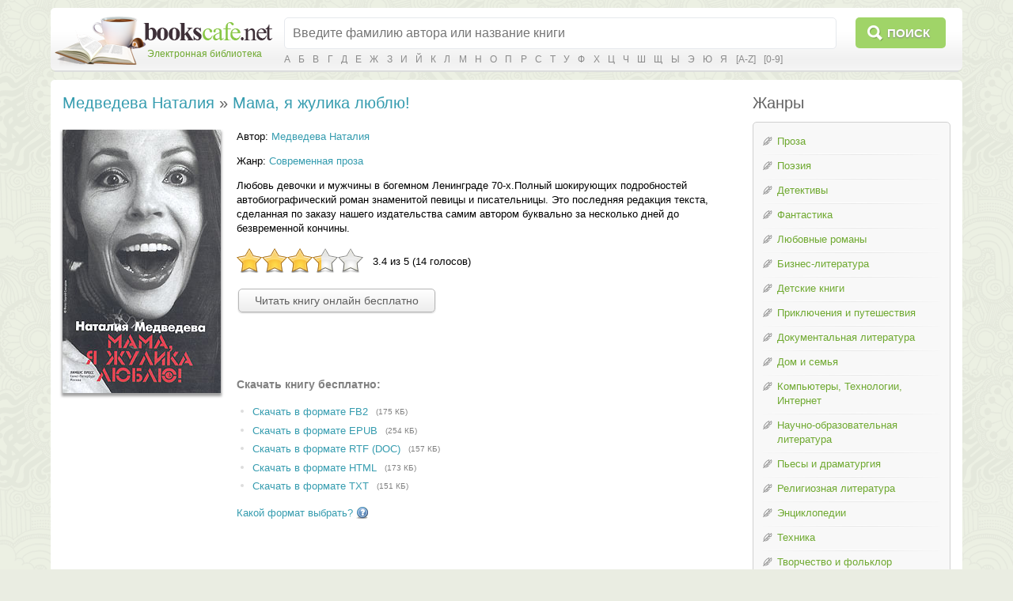

--- FILE ---
content_type: text/html; charset=utf-8
request_url: https://bookscafe.net/book/medvedeva_nataliya-mama_ya_zhulika_lyublyu-187435.html
body_size: 22106
content:
<!DOCTYPE html>
<html>

<head>
    <link rel="stylesheet" type="text/css" href="https://ajax.googleapis.com/ajax/libs/jqueryui/1.11.3/themes/smoothness/jquery-ui.css" />
<link rel="stylesheet" type="text/css" href="/css/magnific-popup.css" />
<link rel="stylesheet" type="text/css" href="/css/jquery.rating.css" />
<link rel="stylesheet" type="text/css" href="/css/comments.css" />
<script type="text/javascript" src="https://ajax.googleapis.com/ajax/libs/jquery/1.11.2/jquery.min.js"></script>
<script type="text/javascript" src="https://ajax.googleapis.com/ajax/libs/jqueryui/1.11.3/jquery-ui.min.js"></script>
<script type="text/javascript" src="/js/jquery.ui.touch-punch.min.js"></script>
<script type="text/javascript" src="/js/jquery.magnific-popup.min.js"></script>
<script type="text/javascript" src="/js/jquery.rating.js"></script>
<script type="text/javascript" src="/js/main.js"></script>
<script type="text/javascript" src="/js/js.cookie.js"></script>
<script type="text/javascript" src="/js/jquery.readerSettings.js"></script>
<title>Мама, я жулика люблю! - Медведева Наталия, скачать книгу бесплатно в fb2, epub, doc</title>
    <meta content="text/html; charset=utf-8" http-equiv="Content-Type">
    <meta name="description" content="Мама, я жулика люблю! - Медведева Наталия, скачать бесплатно в формате fb2, epub, doc, или читать на сайте. Без регистрации и смс.">
    <meta name="keywords" content="Мама, я жулика люблю!, Медведева Наталия, fb2, epub, doc, скачать, читать, бесплатно, без смс, библиотека">
    <link rel="stylesheet" href="/css/style.css">
    <link rel="stylesheet" href="/css/button.css">
    
<script>window.yaContextCb = window.yaContextCb || [] </script> 
<script async src="https://yandex.ru/ads/system/context.js"></script>
<script async src="https://cdn.digitalcaramel.com/caramel.js"></script>

</head>
<body>

<!--LiveInternet counter--><script type="text/javascript"><!--
new Image().src = "//counter.yadro.ru/hit?r"+
escape(document.referrer)+((typeof(screen)=="undefined")?"":
";s"+screen.width+"*"+screen.height+"*"+(screen.colorDepth?
screen.colorDepth:screen.pixelDepth))+";u"+escape(document.URL)+
";"+Math.random();//--></script><!--/LiveInternet-->

<!-- Yandex.Metrika counter -->
<script type="text/javascript">
    (function (d, w, c) {
        (w[c] = w[c] || []).push(function() {
            try {
                w.yaCounter34694485 = new Ya.Metrika({
                    id:34694485,
                    clickmap:true,
                    trackLinks:true,
                    accurateTrackBounce:true
                });
            } catch(e) { }
        });

        var n = d.getElementsByTagName("script")[0],
            s = d.createElement("script"),
            f = function () { n.parentNode.insertBefore(s, n); };
        s.type = "text/javascript";
        s.async = true;
        s.src = "https://mc.yandex.ru/metrika/watch.js";

        if (w.opera == "[object Opera]") {
            d.addEventListener("DOMContentLoaded", f, false);
        } else { f(); }
    })(document, window, "yandex_metrika_callbacks");
</script>
<noscript><div><img src="https://mc.yandex.ru/watch/34694485" style="position:absolute; left:-9999px;" alt="" /></div></noscript>
<!-- /Yandex.Metrika counter -->


<table class="cleantable centered maintable headertable">
    <tr>
        <td class="lt tdclean">&nbsp;</td>
        <td class="whitebg tdclean">&nbsp;</td>
        <td class="rt tdclean">&nbsp;</td>
    </tr>
    <tr>
        <td class="lb tdclean">&nbsp;</td>
        <td class="cb">

            <form method="get" action="https://bookscafe.net/search">
                <table class="cleantable">
                    <tr>
                        <td class="logo" rowspan="2"><a href="/"><span class="name">Электронная библиотека</span></a></td>
                        <td class="sinput"><input name="q" type="text" placeholder="Введите фамилию автора или название книги" value="" /></td>
                        <td class="sbtn"><button type="submit">Поиск</button></td>
                    </tr>
                    <tr>
                        <td colspan="2" class="alpha">
                            <a href="https://bookscafe.net/authors/a.html">А</a> <a href="https://bookscafe.net/authors/b.html">Б</a> <a href="https://bookscafe.net/authors/v.html">В</a> <a href="https://bookscafe.net/authors/g.html">Г</a> <a href="https://bookscafe.net/authors/d.html">Д</a> <a href="https://bookscafe.net/authors/e.html">Е</a> <a href="https://bookscafe.net/authors/zh.html">Ж</a> <a href="https://bookscafe.net/authors/z.html">З</a> <a href="https://bookscafe.net/authors/i.html">И</a> <a href="https://bookscafe.net/authors/j.html">Й</a> <a href="https://bookscafe.net/authors/k.html">К</a> <a href="https://bookscafe.net/authors/l.html">Л</a> <a href="https://bookscafe.net/authors/m.html">М</a> <a href="https://bookscafe.net/authors/n.html">Н</a> <a href="https://bookscafe.net/authors/o.html">О</a> <a href="https://bookscafe.net/authors/p.html">П</a> <a href="https://bookscafe.net/authors/r.html">Р</a> <a href="https://bookscafe.net/authors/s.html">С</a> <a href="https://bookscafe.net/authors/t.html">Т</a> <a href="https://bookscafe.net/authors/u.html">У</a> <a href="https://bookscafe.net/authors/f.html">Ф</a> <a href="https://bookscafe.net/authors/x.html">Х</a> <a href="https://bookscafe.net/authors/c.html">Ц</a> <a href="https://bookscafe.net/authors/ch.html">Ч</a> <a href="https://bookscafe.net/authors/sh.html">Ш</a> <a href="https://bookscafe.net/authors/shh.html">Щ</a> <a href="https://bookscafe.net/authors/y.html">Ы</a> <a href="https://bookscafe.net/authors/eh.html">Э</a> <a href="https://bookscafe.net/authors/yu.html">Ю</a> <a href="https://bookscafe.net/authors/ya.html">Я</a> <a href="https://bookscafe.net/authors/en/a.html">[A-Z]</a> <a href="https://bookscafe.net/authors/num.html">[0-9]</a>                         </td>
                    </tr>
                </table>
            </form>

        </td>
        <td class="rb tdclean">&nbsp;</td>
    </tr>
</table>

<table class="cleantable centered maintable headertable">
    <tr>
        <td class="lt tdclean">&nbsp;</td>
        <td class="whitebg tdclean">&nbsp;</td>
        <td class="rt tdclean">&nbsp;</td>
    </tr>
    <tr>
        <td class="lb tdclean">&nbsp;</td>
        <td class="cb" style="padding:10px">

            <table class="cleantable centered contenttable">
                <tr>

                                            <td class="content">
                            <h1>
    <a title="Медведева Наталия - скачать бесплатно все книги автора" href="https://bookscafe.net/author/medvedeva_nataliya-11394.html">Медведева Наталия</a> » <a title="Медведева Наталия. Мама, я жулика люблю! - скачать книгу бесплатно" href="https://bookscafe.net/book/medvedeva_nataliya-mama_ya_zhulika_lyublyu-187435.html">Мама, я жулика люблю!</a></h1>

<div class="bookPage">

    <div>
        <div class="cover">
            <a class="cover-popup" href="https://bookscafe.net/books/187/187435/cover.jpg" title="Медведева Наталия - Мама, я жулика люблю!"><img src="https://bookscafe.net/books/187/187435/cover.jpg"></a>        </div>

        <div class="clearfix">

                            <p class="top0">
                    Автор: <a title="Медведева Наталия - скачать бесплатно все книги автора" href="https://bookscafe.net/author/medvedeva_nataliya-11394.html">Медведева Наталия</a>                </p>
            
            
                            <p>Жанр: <a title="Скачать бесплатно книги в жанре Современная проза" href="https://bookscafe.net/genre/sovremennaya_proza.html">Современная проза</a></p>
            
            
            <p>Любовь девочки и мужчины в богемном Ленинграде 70-х.Полный шокирующих подробностей автобиографический роман знаменитой певицы и писательницы. Это последняя редакция текста, сделанная по заказу нашего издательства самим автором буквально за несколько дней до безвременной кончины.</p>

            <div id="yw0"><input type="hidden" value="187435" name="bookId" id="bookId" /><input type="hidden" value="3.3571" name="rating" id="rating" /><input type="hidden" value="14" name="votes" id="votes" /></div>

            
                <p class="readButton"><a class="btn" href="https://bookscafe.net/read/medvedeva_nataliya-mama_ya_zhulika_lyublyu-187435.html">Читать книгу онлайн бесплатно</a></p>

<p>&nbsp;</p>

<center>
    
<div caramel-id="01j78m12667mtet9xpcxa61pqv"></div>

<div caramel-id="01j78m0phgsgr10tktg4qys7mk"></div>

</center>

<p>&nbsp;</p>

                                    <h1 class="download">Скачать книгу бесплатно:</h1>
                    <ul class="downloadLinks">
                        <li><a href="https://bookscafe.net/download/medvedeva_nataliya-mama_ya_zhulika_lyublyu-187435.fb2.zip">Скачать в формате FB2</a><span class="fileSize">(175 КБ)</span></li><li><a href="https://bookscafe.net/download/medvedeva_nataliya-mama_ya_zhulika_lyublyu-187435.epub">Скачать в формате EPUB</a><span class="fileSize">(254 КБ)</span></li><li><a href="https://bookscafe.net/download/medvedeva_nataliya-mama_ya_zhulika_lyublyu-187435.rtf.zip">Скачать в формате RTF (DOC)</a><span class="fileSize">(157 КБ)</span></li><li><a href="https://bookscafe.net/download/medvedeva_nataliya-mama_ya_zhulika_lyublyu-187435.html.zip">Скачать в формате HTML</a><span class="fileSize">(173 КБ)</span></li><li><a href="https://bookscafe.net/download/medvedeva_nataliya-mama_ya_zhulika_lyublyu-187435.txt.zip">Скачать в формате TXT</a><span class="fileSize">(151 КБ)</span></li>                    </ul>
                    <p class="helpLink">
                        <a href="/faq.html#format">
                            <span>Какой формат выбрать?</span>
                            <img src="/img/help_icon.png" />
                        </a>
                    </p>

                
            
<p>&nbsp;</p>

<center>
    
<div caramel-id="01j78m0pheafs2e8sv03nmx290"></div>

<div caramel-id="01j78m0phgsgr10tktg4qys7mk"></div>

</center>

<p>&nbsp;</p>

        </div>

        <br clear="both"/>
    </div>
    <hr/>

    <div id="comments" class="comments">
    <div class="btitle">Отзывы читателей</div>

            <p>Пока отзывов к этой книге нет.</p>
    
    <a href="https://bookscafe.net/comment/medvedeva_nataliya-mama_ya_zhulika_lyublyu-187435.html"><button class="btn">Оставить отзыв</button></a>
</div>
    <hr/>

    <div class="btitle">Похожие книги</div>
            <ul class="grayDots">
        <li><a title="Алешина Светлана. Не люблю поддавки - скачать книгу бесплатно" href="https://bookscafe.net/book/aleshina_svetlana-ne_lyublyu_poddavki-1071.html">Не люблю поддавки</a><span class="smallGray"> - <a title="Алешина Светлана - скачать бесплатно все книги автора" href="https://bookscafe.net/author/aleshina_svetlana-231.html">Алешина Светлана</a></span></li><li><a title="Андронов Андрей. Поговорить с мамой - скачать книгу бесплатно" href="https://bookscafe.net/book/andronov_andrey-pogovorit_s_mamoy-1823.html">Поговорить с мамой</a><span class="smallGray"> - <a title="Андронов Андрей - скачать бесплатно все книги автора" href="https://bookscafe.net/author/andronov_andrey-335.html">Андронов Андрей</a></span></li><li><a title="Чавиано Дайна. Миры, которые люблю - скачать книгу бесплатно" href="https://bookscafe.net/book/chaviano_dayna-miry_kotorye_lyublyu-2704.html">Миры, которые люблю</a><span class="smallGray"> - <a title="Чавиано Дайна - скачать бесплатно все книги автора" href="https://bookscafe.net/author/chaviano_dayna-668.html">Чавиано Дайна</a></span></li><li><a title="Седов Б.. Я люблю - скачать книгу бесплатно" href="https://bookscafe.net/book/sedov_b-ya_lyublyu-5253.html">Я люблю</a><span class="smallGray"> - <a title="Седов Б. - скачать бесплатно все книги автора" href="https://bookscafe.net/author/sedov_b-173.html">Седов Б.</a></span></li><li><a title="Боукер Дэвид. Люблю мой &#039;Смит-Вессон&#039; - скачать книгу бесплатно" href="https://bookscafe.net/book/bouker_devid-lyublyu_moy_smit_vesson-5671.html">Люблю мой 'Смит-Вессон'</a><span class="smallGray"> - <a title="Боукер Дэвид - скачать бесплатно все книги автора" href="https://bookscafe.net/author/bouker_devid-1649.html">Боукер Дэвид</a></span></li><li><a title="Мурзенко Константин. Мама, не горюй! (криминальная комедия, сценарий) - скачать книгу бесплатно" href="https://bookscafe.net/book/murzenko_konstantin-mama_ne_goryuy_kriminalnaya_komediya_scenariy-7304.html">Мама, не горюй! (криминальная комедия, сценарий)</a><span class="smallGray"> - <a title="Мурзенко Константин - скачать бесплатно все книги автора" href="https://bookscafe.net/author/murzenko_konstantin-2107.html">Мурзенко Константин</a></span></li><li><a title="Буркин Юлий. Мама, я люблю дракона… [Любить дракона] - скачать книгу бесплатно" href="https://bookscafe.net/book/burkin_yuliy-mama_ya_lyublyu_drakona_lyubit_drakona-7558.html">Мама, я люблю дракона… [Любить дракона]</a><span class="smallGray"> - <a title="Буркин Юлий - скачать бесплатно все книги автора" href="https://bookscafe.net/author/burkin_yuliy-2180.html">Буркин Юлий</a></span></li><li><a title="Буркин Юлий. Мама, я люблю дракона (сборник) - скачать книгу бесплатно" href="https://bookscafe.net/book/burkin_yuliy-mama_ya_lyublyu_drakona_sbornik-7560.html">Мама, я люблю дракона (сборник)</a><span class="smallGray"> - <a title="Буркин Юлий - скачать бесплатно все книги автора" href="https://bookscafe.net/author/burkin_yuliy-2180.html">Буркин Юлий</a></span></li><li><a title="Уилсон Жаклин. Разрисованная мама - скачать книгу бесплатно" href="https://bookscafe.net/book/uilson_zhaklin-razrisovannaya_mama-9608.html">Разрисованная мама</a><span class="smallGray"> - <a title="Уилсон Жаклин - скачать бесплатно все книги автора" href="https://bookscafe.net/author/uilson_zhaklin-2575.html">Уилсон Жаклин</a></span></li><li><a title="Чивилихин Владимир. Здравствуйте, мама ! - скачать книгу бесплатно" href="https://bookscafe.net/book/chivilihin_vladimir-zdravstvuyte_mama-9836.html">Здравствуйте, мама !</a><span class="smallGray"> - <a title="Чивилихин Владимир - скачать бесплатно все книги автора" href="https://bookscafe.net/author/chivilihin_vladimir-2631.html">Чивилихин Владимир</a></span></li><li><a title="Барская Мария. Ненавижу-люблю - скачать книгу бесплатно" href="https://bookscafe.net/book/barskaya_mariya-nenavizhu_lyublyu-11556.html">Ненавижу-люблю</a><span class="smallGray"> - <a title="Барская Мария - скачать бесплатно все книги автора" href="https://bookscafe.net/author/barskaya_mariya-3229.html">Барская Мария</a></span></li><li><a title="Сидоров Александр. Мама, я Пушкина люблю ! - скачать книгу бесплатно" href="https://bookscafe.net/book/sidorov_aleksandr-mama_ya_pushkina_lyublyu-60481.html">Мама, я Пушкина люблю !</a><span class="smallGray"> - <a title="Сидоров Александр - скачать бесплатно все книги автора" href="https://bookscafe.net/author/sidorov_aleksandr-14284.html">Сидоров Александр</a></span></li><li><a title="Тронина Татьяна. Мама, я мальчика люблю! - скачать книгу бесплатно" href="https://bookscafe.net/book/tronina_tatyana-mama_ya_malchika_lyublyu-86142.html">Мама, я мальчика люблю!</a><span class="smallGray"> - <a title="Тронина Татьяна - скачать бесплатно все книги автора" href="https://bookscafe.net/author/tronina_tatyana-3846.html">Тронина Татьяна</a></span></li><li><a title="Сароян Уильям. Мама, я люблю тебя - скачать книгу бесплатно" href="https://bookscafe.net/book/saroyan_uilyam-mama_ya_lyublyu_tebya-231502.html">Мама, я люблю тебя</a><span class="smallGray"> - <a title="Сароян Уильям - скачать бесплатно все книги автора" href="https://bookscafe.net/author/saroyan_uilyam-13731.html">Сароян Уильям</a></span></li>        </ul>
    
</div>                        </td>

                        <td style="width:20px">&nbsp;</td>
                        <td class="nav-td">

                            
                            <div class="btitle">Жанры</div>
                            <div class="nav navWithPen">
                                <ul class="pen">
<li><a href="/genre/proza.html">Проза</a></li>
<li><a href="/genre/poeziya.html">Поэзия</a></li>
<li><a href="/genre/detektivy.html">Детективы</a></li>
<li><a href="/genre/fantastika.html">Фантастика</a></li>
<li><a href="/genre/lyubovnye_romany.html">Любовные романы</a></li>
<li><a href="/genre/biznes_literatura.html">Бизнес-литература</a></li>
<li><a href="/genre/detskie_knigi.html">Детские книги</a></li>
<li><a href="/genre/priklyucheniya_i_puteshestviya.html">Приключения и путешествия</a></li>
<li><a href="/genre/dokumentalnaya_literatura.html">Документальная литература</a></li>
<li><a href="/genre/dom_i_semya.html">Дом и семья</a></li>
<li><a href="/genre/kompyutery_tehnologii_internet.html">Компьютеры, Технологии, Интернет</a></li>
<li><a href="/genre/nauchno_obrazovatelnaya_literatura.html">Научно-образовательная литература</a></li>
<li><a href="/genre/dramaturgiya.html">Пьесы и драматургия</a></li>
<li><a href="/genre/religioznaya_literatura.html">Религиозная литература</a></li>
<li><a href="/genre/enciklopedii.html">Энциклопедии</a></li>
<li><a href="/genre/tehnika.html">Техника</a></li>
<li><a href="/genre/tvorchestvo_i_folklor.html">Творчество и фольклор</a></li>
<li><a href="/genre/yumor.html">Юмор</a></li>
</ul>
<a href="/genres.html"><strong>Все жанры</strong></a>                            </div>

<br>
<center>
<a href="https://studentlib.com/" target="_blank"><font color="#2E9AFE"><b>Все для учащихся - рефераты, дипломы, справочники</b></font></a>
</center>
                        </td>
                    
                </tr>
            </table>

        </td>
        <td class="rb tdclean">&nbsp;</td>
    </tr>
</table>

<table class="cleantable centered maintable footer">
    <tr>
        <td>
            <table class="cleantable">
                <tr>
                    <td class="copy" style="width:50%"><div><span>© «Электронная библиотека Bookscafe.Net», 2015-2026</span></div></td>
                    <td class="footernav">
                        <a href="/faq.html#legal">Правообладателям</a>                        <a href="/faq.html">Ответы на вопросы (FAQ)</a>                        <a href="/reviews.html">Рецензии</a>                    </td>
                </tr>
            </table>
        </td>
    </tr>
</table>

<div id="leftButtons"><img src="/img/ico_scroll_top.png" id="toTop" title="Наверх"></div>



<script type="text/javascript">
/*<![CDATA[*/
jQuery(function($) {
$('.cover-popup').magnificPopup({
    type: 'image',
    mainClass: 'mfp-with-zoom',
    zoom: {enabled: true, duration: 300},
    midClick: true,
    closeOnContentClick: true,
    image: { verticalFit: true }
});
jQuery('#yw0').rating();
});
/*]]>*/
</script>
</body>
</html>